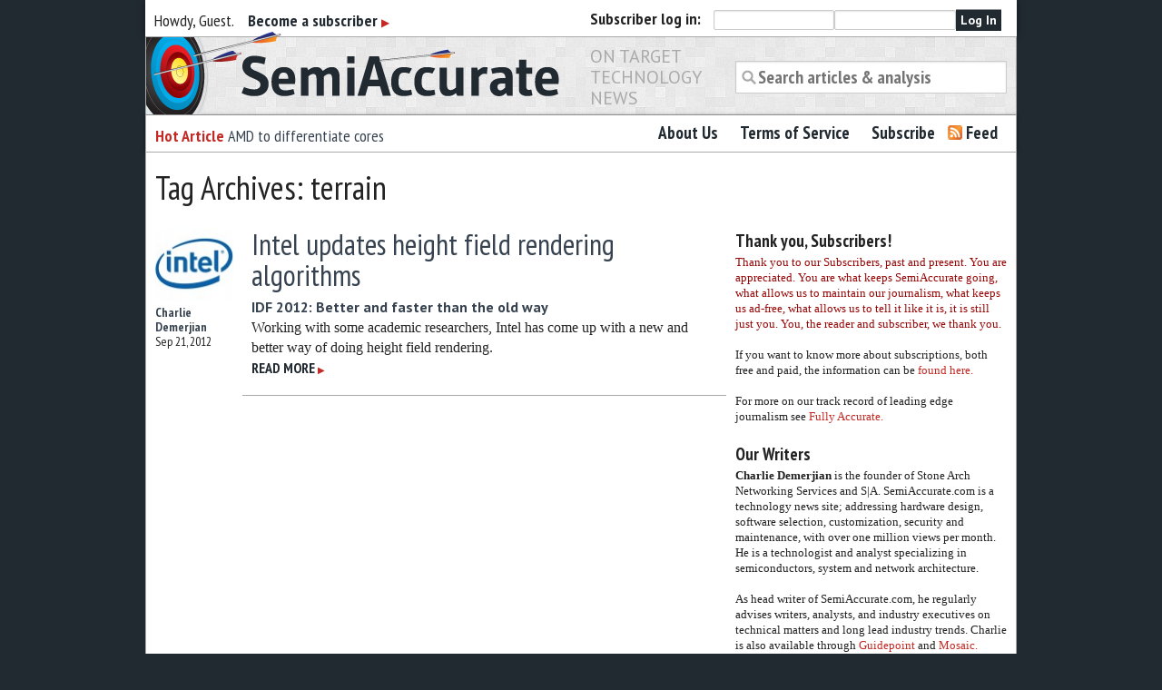

--- FILE ---
content_type: text/html; charset=UTF-8
request_url: https://www.semiaccurate.com/tag/terrain/
body_size: 11694
content:
<!DOCTYPE html>
<!--[if lt IE 7 ]><html lang="en-US" class="no-js ie ie6 lte7 lte8 lte9"><![endif]-->
<!--[if IE 7 ]><html lang="en-US" class="no-js ie ie7 lte7 lte8 lte9"><![endif]-->
<!--[if IE 8 ]><html lang="en-US" class="no-js ie ie8 lte8 lte9"><![endif]-->
<!--[if IE 9 ]><html lang="en-US" class="no-js ie ie9 lte9"><![endif]-->
<!--[if (gt IE 9)|!(IE)]><!--><html lang="en-US" class="no-js"><!--<![endif]-->
	<head>
		<meta charset="UTF-8" />
		
		<meta name="google-site-verification" content="nmZWhQP_3I4t5qioMRXePo3_kZ3oDMXYsBer0B7fGSE" />
		<link rel="profile" href="https://gmpg.org/xfn/11" />
		<link rel="stylesheet" href="https://www.semiaccurate.com/wp-content/themes/semiaccurate/style.css" />
		<link rel="pingback" href="https://www.semiaccurate.com/xmlrpc.php" />
    	<meta name="viewport" content="width=device-width, initial-scale=1, maximum-scale=1" />
        <meta name='robots' content='index, follow, max-image-preview:large, max-snippet:-1, max-video-preview:-1' />
	<style>img:is([sizes="auto" i], [sizes^="auto," i]) { contain-intrinsic-size: 3000px 1500px }</style>
	
	<!-- This site is optimized with the Yoast SEO plugin v26.8 - https://yoast.com/product/yoast-seo-wordpress/ -->
	<title>terrain Archives - Semiaccurate</title>
	<link rel="canonical" href="https://www.semiaccurate.com/tag/terrain/" />
	<meta name="twitter:card" content="summary_large_image" />
	<meta name="twitter:title" content="terrain Archives - Semiaccurate" />
	<meta name="twitter:site" content="@semiaccurate" />
	<script data-jetpack-boost="ignore" type="application/ld+json" class="yoast-schema-graph">{"@context":"https://schema.org","@graph":[{"@type":"CollectionPage","@id":"https://www.semiaccurate.com/tag/terrain/","url":"https://www.semiaccurate.com/tag/terrain/","name":"terrain Archives - Semiaccurate","isPartOf":{"@id":"https://www.semiaccurate.com/#website"},"primaryImageOfPage":{"@id":"https://www.semiaccurate.com/tag/terrain/#primaryimage"},"image":{"@id":"https://www.semiaccurate.com/tag/terrain/#primaryimage"},"thumbnailUrl":"https://www.semiaccurate.com/assets/uploads/2011/07/Intel-logo.jpg","breadcrumb":{"@id":"https://www.semiaccurate.com/tag/terrain/#breadcrumb"},"inLanguage":"en-US"},{"@type":"ImageObject","inLanguage":"en-US","@id":"https://www.semiaccurate.com/tag/terrain/#primaryimage","url":"https://www.semiaccurate.com/assets/uploads/2011/07/Intel-logo.jpg","contentUrl":"https://www.semiaccurate.com/assets/uploads/2011/07/Intel-logo.jpg","width":"323","height":"300","caption":"Intel - logo"},{"@type":"BreadcrumbList","@id":"https://www.semiaccurate.com/tag/terrain/#breadcrumb","itemListElement":[{"@type":"ListItem","position":1,"name":"Home","item":"https://www.semiaccurate.com/"},{"@type":"ListItem","position":2,"name":"terrain"}]},{"@type":"WebSite","@id":"https://www.semiaccurate.com/#website","url":"https://www.semiaccurate.com/","name":"Semiaccurate","description":"On Target Technology News","potentialAction":[{"@type":"SearchAction","target":{"@type":"EntryPoint","urlTemplate":"https://www.semiaccurate.com/?s={search_term_string}"},"query-input":{"@type":"PropertyValueSpecification","valueRequired":true,"valueName":"search_term_string"}}],"inLanguage":"en-US"}]}</script>
	<!-- / Yoast SEO plugin. -->


<link rel='dns-prefetch' href='//ajax.googleapis.com' />
<link rel='dns-prefetch' href='//stats.wp.com' />
<link rel='dns-prefetch' href='//fonts.googleapis.com' />
<link rel='dns-prefetch' href='//v0.wordpress.com' />
<link rel="alternate" type="application/rss+xml" title="Semiaccurate &raquo; Feed" href="https://www.semiaccurate.com/feed/" />
<link rel="alternate" type="application/rss+xml" title="Semiaccurate &raquo; Comments Feed" href="https://www.semiaccurate.com/comments/feed/" />
<link rel="alternate" type="application/rss+xml" title="Semiaccurate &raquo; terrain Tag Feed" href="https://www.semiaccurate.com/tag/terrain/feed/" />

<!--[if lt IE 9]>
	<script data-jetpack-boost="ignore" src="//html5shiv.googlecode.com/svn/trunk/html5.js"></script>
	<script data-jetpack-boost="ignore">!window.html5 && document.write(unescape('%3Cscript src="https://www.semiaccurate.com/wp-content/themes/boilerplate/js/ieshiv.js"%3E%3C/script%3E'))</script>
<![endif]-->
<link rel='stylesheet' id='screen-projection-css-f0c4d205479b48499870cc4f063ad312' href='https://www.semiaccurate.com/_jb_static/??27aaa135f0' type='text/css' media='screen, projection' />
<link rel='stylesheet' id='all-css-96416f34243c10b2b5f5f99542335729' href='https://www.semiaccurate.com/_jb_static/??a3f0da2cfd' type='text/css' media='all' />
<link rel='stylesheet' id='pt_sans_font-css' href='https://fonts.googleapis.com/css?family=PT+Sans%3A400%2C700%7CPT+Sans+Narrow%3A400%2C700&#038;ver=6.8.3' media='screen, projection' />
<style id='wp-emoji-styles-inline-css'>

	img.wp-smiley, img.emoji {
		display: inline !important;
		border: none !important;
		box-shadow: none !important;
		height: 1em !important;
		width: 1em !important;
		margin: 0 0.07em !important;
		vertical-align: -0.1em !important;
		background: none !important;
		padding: 0 !important;
	}
</style>
<style id='classic-theme-styles-inline-css'>
/*! This file is auto-generated */
.wp-block-button__link{color:#fff;background-color:#32373c;border-radius:9999px;box-shadow:none;text-decoration:none;padding:calc(.667em + 2px) calc(1.333em + 2px);font-size:1.125em}.wp-block-file__button{background:#32373c;color:#fff;text-decoration:none}
</style>
<style id='jetpack-sharing-buttons-style-inline-css'>
.jetpack-sharing-buttons__services-list{display:flex;flex-direction:row;flex-wrap:wrap;gap:0;list-style-type:none;margin:5px;padding:0}.jetpack-sharing-buttons__services-list.has-small-icon-size{font-size:12px}.jetpack-sharing-buttons__services-list.has-normal-icon-size{font-size:16px}.jetpack-sharing-buttons__services-list.has-large-icon-size{font-size:24px}.jetpack-sharing-buttons__services-list.has-huge-icon-size{font-size:36px}@media print{.jetpack-sharing-buttons__services-list{display:none!important}}.editor-styles-wrapper .wp-block-jetpack-sharing-buttons{gap:0;padding-inline-start:0}ul.jetpack-sharing-buttons__services-list.has-background{padding:1.25em 2.375em}
</style>
<style id='global-styles-inline-css'>
:root{--wp--preset--aspect-ratio--square: 1;--wp--preset--aspect-ratio--4-3: 4/3;--wp--preset--aspect-ratio--3-4: 3/4;--wp--preset--aspect-ratio--3-2: 3/2;--wp--preset--aspect-ratio--2-3: 2/3;--wp--preset--aspect-ratio--16-9: 16/9;--wp--preset--aspect-ratio--9-16: 9/16;--wp--preset--color--black: #000000;--wp--preset--color--cyan-bluish-gray: #abb8c3;--wp--preset--color--white: #ffffff;--wp--preset--color--pale-pink: #f78da7;--wp--preset--color--vivid-red: #cf2e2e;--wp--preset--color--luminous-vivid-orange: #ff6900;--wp--preset--color--luminous-vivid-amber: #fcb900;--wp--preset--color--light-green-cyan: #7bdcb5;--wp--preset--color--vivid-green-cyan: #00d084;--wp--preset--color--pale-cyan-blue: #8ed1fc;--wp--preset--color--vivid-cyan-blue: #0693e3;--wp--preset--color--vivid-purple: #9b51e0;--wp--preset--gradient--vivid-cyan-blue-to-vivid-purple: linear-gradient(135deg,rgba(6,147,227,1) 0%,rgb(155,81,224) 100%);--wp--preset--gradient--light-green-cyan-to-vivid-green-cyan: linear-gradient(135deg,rgb(122,220,180) 0%,rgb(0,208,130) 100%);--wp--preset--gradient--luminous-vivid-amber-to-luminous-vivid-orange: linear-gradient(135deg,rgba(252,185,0,1) 0%,rgba(255,105,0,1) 100%);--wp--preset--gradient--luminous-vivid-orange-to-vivid-red: linear-gradient(135deg,rgba(255,105,0,1) 0%,rgb(207,46,46) 100%);--wp--preset--gradient--very-light-gray-to-cyan-bluish-gray: linear-gradient(135deg,rgb(238,238,238) 0%,rgb(169,184,195) 100%);--wp--preset--gradient--cool-to-warm-spectrum: linear-gradient(135deg,rgb(74,234,220) 0%,rgb(151,120,209) 20%,rgb(207,42,186) 40%,rgb(238,44,130) 60%,rgb(251,105,98) 80%,rgb(254,248,76) 100%);--wp--preset--gradient--blush-light-purple: linear-gradient(135deg,rgb(255,206,236) 0%,rgb(152,150,240) 100%);--wp--preset--gradient--blush-bordeaux: linear-gradient(135deg,rgb(254,205,165) 0%,rgb(254,45,45) 50%,rgb(107,0,62) 100%);--wp--preset--gradient--luminous-dusk: linear-gradient(135deg,rgb(255,203,112) 0%,rgb(199,81,192) 50%,rgb(65,88,208) 100%);--wp--preset--gradient--pale-ocean: linear-gradient(135deg,rgb(255,245,203) 0%,rgb(182,227,212) 50%,rgb(51,167,181) 100%);--wp--preset--gradient--electric-grass: linear-gradient(135deg,rgb(202,248,128) 0%,rgb(113,206,126) 100%);--wp--preset--gradient--midnight: linear-gradient(135deg,rgb(2,3,129) 0%,rgb(40,116,252) 100%);--wp--preset--font-size--small: 13px;--wp--preset--font-size--medium: 20px;--wp--preset--font-size--large: 36px;--wp--preset--font-size--x-large: 42px;--wp--preset--spacing--20: 0.44rem;--wp--preset--spacing--30: 0.67rem;--wp--preset--spacing--40: 1rem;--wp--preset--spacing--50: 1.5rem;--wp--preset--spacing--60: 2.25rem;--wp--preset--spacing--70: 3.38rem;--wp--preset--spacing--80: 5.06rem;--wp--preset--shadow--natural: 6px 6px 9px rgba(0, 0, 0, 0.2);--wp--preset--shadow--deep: 12px 12px 50px rgba(0, 0, 0, 0.4);--wp--preset--shadow--sharp: 6px 6px 0px rgba(0, 0, 0, 0.2);--wp--preset--shadow--outlined: 6px 6px 0px -3px rgba(255, 255, 255, 1), 6px 6px rgba(0, 0, 0, 1);--wp--preset--shadow--crisp: 6px 6px 0px rgba(0, 0, 0, 1);}:where(.is-layout-flex){gap: 0.5em;}:where(.is-layout-grid){gap: 0.5em;}body .is-layout-flex{display: flex;}.is-layout-flex{flex-wrap: wrap;align-items: center;}.is-layout-flex > :is(*, div){margin: 0;}body .is-layout-grid{display: grid;}.is-layout-grid > :is(*, div){margin: 0;}:where(.wp-block-columns.is-layout-flex){gap: 2em;}:where(.wp-block-columns.is-layout-grid){gap: 2em;}:where(.wp-block-post-template.is-layout-flex){gap: 1.25em;}:where(.wp-block-post-template.is-layout-grid){gap: 1.25em;}.has-black-color{color: var(--wp--preset--color--black) !important;}.has-cyan-bluish-gray-color{color: var(--wp--preset--color--cyan-bluish-gray) !important;}.has-white-color{color: var(--wp--preset--color--white) !important;}.has-pale-pink-color{color: var(--wp--preset--color--pale-pink) !important;}.has-vivid-red-color{color: var(--wp--preset--color--vivid-red) !important;}.has-luminous-vivid-orange-color{color: var(--wp--preset--color--luminous-vivid-orange) !important;}.has-luminous-vivid-amber-color{color: var(--wp--preset--color--luminous-vivid-amber) !important;}.has-light-green-cyan-color{color: var(--wp--preset--color--light-green-cyan) !important;}.has-vivid-green-cyan-color{color: var(--wp--preset--color--vivid-green-cyan) !important;}.has-pale-cyan-blue-color{color: var(--wp--preset--color--pale-cyan-blue) !important;}.has-vivid-cyan-blue-color{color: var(--wp--preset--color--vivid-cyan-blue) !important;}.has-vivid-purple-color{color: var(--wp--preset--color--vivid-purple) !important;}.has-black-background-color{background-color: var(--wp--preset--color--black) !important;}.has-cyan-bluish-gray-background-color{background-color: var(--wp--preset--color--cyan-bluish-gray) !important;}.has-white-background-color{background-color: var(--wp--preset--color--white) !important;}.has-pale-pink-background-color{background-color: var(--wp--preset--color--pale-pink) !important;}.has-vivid-red-background-color{background-color: var(--wp--preset--color--vivid-red) !important;}.has-luminous-vivid-orange-background-color{background-color: var(--wp--preset--color--luminous-vivid-orange) !important;}.has-luminous-vivid-amber-background-color{background-color: var(--wp--preset--color--luminous-vivid-amber) !important;}.has-light-green-cyan-background-color{background-color: var(--wp--preset--color--light-green-cyan) !important;}.has-vivid-green-cyan-background-color{background-color: var(--wp--preset--color--vivid-green-cyan) !important;}.has-pale-cyan-blue-background-color{background-color: var(--wp--preset--color--pale-cyan-blue) !important;}.has-vivid-cyan-blue-background-color{background-color: var(--wp--preset--color--vivid-cyan-blue) !important;}.has-vivid-purple-background-color{background-color: var(--wp--preset--color--vivid-purple) !important;}.has-black-border-color{border-color: var(--wp--preset--color--black) !important;}.has-cyan-bluish-gray-border-color{border-color: var(--wp--preset--color--cyan-bluish-gray) !important;}.has-white-border-color{border-color: var(--wp--preset--color--white) !important;}.has-pale-pink-border-color{border-color: var(--wp--preset--color--pale-pink) !important;}.has-vivid-red-border-color{border-color: var(--wp--preset--color--vivid-red) !important;}.has-luminous-vivid-orange-border-color{border-color: var(--wp--preset--color--luminous-vivid-orange) !important;}.has-luminous-vivid-amber-border-color{border-color: var(--wp--preset--color--luminous-vivid-amber) !important;}.has-light-green-cyan-border-color{border-color: var(--wp--preset--color--light-green-cyan) !important;}.has-vivid-green-cyan-border-color{border-color: var(--wp--preset--color--vivid-green-cyan) !important;}.has-pale-cyan-blue-border-color{border-color: var(--wp--preset--color--pale-cyan-blue) !important;}.has-vivid-cyan-blue-border-color{border-color: var(--wp--preset--color--vivid-cyan-blue) !important;}.has-vivid-purple-border-color{border-color: var(--wp--preset--color--vivid-purple) !important;}.has-vivid-cyan-blue-to-vivid-purple-gradient-background{background: var(--wp--preset--gradient--vivid-cyan-blue-to-vivid-purple) !important;}.has-light-green-cyan-to-vivid-green-cyan-gradient-background{background: var(--wp--preset--gradient--light-green-cyan-to-vivid-green-cyan) !important;}.has-luminous-vivid-amber-to-luminous-vivid-orange-gradient-background{background: var(--wp--preset--gradient--luminous-vivid-amber-to-luminous-vivid-orange) !important;}.has-luminous-vivid-orange-to-vivid-red-gradient-background{background: var(--wp--preset--gradient--luminous-vivid-orange-to-vivid-red) !important;}.has-very-light-gray-to-cyan-bluish-gray-gradient-background{background: var(--wp--preset--gradient--very-light-gray-to-cyan-bluish-gray) !important;}.has-cool-to-warm-spectrum-gradient-background{background: var(--wp--preset--gradient--cool-to-warm-spectrum) !important;}.has-blush-light-purple-gradient-background{background: var(--wp--preset--gradient--blush-light-purple) !important;}.has-blush-bordeaux-gradient-background{background: var(--wp--preset--gradient--blush-bordeaux) !important;}.has-luminous-dusk-gradient-background{background: var(--wp--preset--gradient--luminous-dusk) !important;}.has-pale-ocean-gradient-background{background: var(--wp--preset--gradient--pale-ocean) !important;}.has-electric-grass-gradient-background{background: var(--wp--preset--gradient--electric-grass) !important;}.has-midnight-gradient-background{background: var(--wp--preset--gradient--midnight) !important;}.has-small-font-size{font-size: var(--wp--preset--font-size--small) !important;}.has-medium-font-size{font-size: var(--wp--preset--font-size--medium) !important;}.has-large-font-size{font-size: var(--wp--preset--font-size--large) !important;}.has-x-large-font-size{font-size: var(--wp--preset--font-size--x-large) !important;}
:where(.wp-block-post-template.is-layout-flex){gap: 1.25em;}:where(.wp-block-post-template.is-layout-grid){gap: 1.25em;}
:where(.wp-block-columns.is-layout-flex){gap: 2em;}:where(.wp-block-columns.is-layout-grid){gap: 2em;}
:root :where(.wp-block-pullquote){font-size: 1.5em;line-height: 1.6;}
</style>




<link rel="https://api.w.org/" href="https://www.semiaccurate.com/wp-json/" /><link rel="alternate" title="JSON" type="application/json" href="https://www.semiaccurate.com/wp-json/wp/v2/tags/2720" /><link rel="EditURI" type="application/rsd+xml" title="RSD" href="https://www.semiaccurate.com/xmlrpc.php?rsd" />
        
	<style>img#wpstats{display:none}</style>
		
<!-- Jetpack Open Graph Tags -->
<meta property="og:type" content="website" />
<meta property="og:title" content="terrain Archives - Semiaccurate" />
<meta property="og:url" content="https://www.semiaccurate.com/tag/terrain/" />
<meta property="og:site_name" content="Semiaccurate" />
<meta property="og:image" content="https://www.semiaccurate.com/assets/uploads/2012/12/sa_square_trans.png" />
<meta property="og:image:width" content="500" />
<meta property="og:image:height" content="500" />
<meta property="og:image:alt" content="" />
<meta property="og:locale" content="en_US" />
<meta name="twitter:site" content="@semiaccurate" />

<!-- End Jetpack Open Graph Tags -->
<link rel="icon" href="https://www.semiaccurate.com/assets/uploads/2012/12/sa_square_trans-87x87.png" sizes="32x32" />
<link rel="icon" href="https://www.semiaccurate.com/assets/uploads/2012/12/sa_square_trans-300x300.png" sizes="192x192" />
<link rel="apple-touch-icon" href="https://www.semiaccurate.com/assets/uploads/2012/12/sa_square_trans-300x300.png" />
<meta name="msapplication-TileImage" content="https://www.semiaccurate.com/assets/uploads/2012/12/sa_square_trans-300x300.png" />
	</head>
	<body data-rsssl=1 class="archive tag tag-terrain tag-2720 wp-theme-boilerplate wp-child-theme-semiaccurate">
		
		
		<section id="loginBar" class="row"> 
			<div class="six columns hide-for-small" id="welcomeMessage"> 
				
				Howdy, Guest. 
				&nbsp;&nbsp;
								<a href="/subscribe/">Become a subscriber <span class="morearrow">&#9654;</span></a>
								
			</div>
			
									<div class="six columns" id="loginFormWrapper">
					<b><span>Subscriber </span>log in:</b>
					<form name="loginform" id="loginform" action="https://www.semiaccurate.com/wp-login.php" method="post"><p class="login-username">
				<label for="user_login">Username or Email Address</label>
				<input type="text" name="log" id="user_login" autocomplete="username" class="input" value="" size="20" />
			</p><p class="login-password">
				<label for="user_pass">Password</label>
				<input type="password" name="pwd" id="user_pass" autocomplete="current-password" spellcheck="false" class="input" value="" size="20" />
			</p><p class="login-submit">
				<input type="submit" name="wp-submit" id="wp-submit" class="button button-primary" value="Log In" />
				<input type="hidden" name="redirect_to" value="https://www.semiaccurate.com/tag/terrain/" />
			</p></form>					
					</div>
				
		</section>
		
				
		<header role="banner" class="row">
			<h1 class="six columns"><a href="https://www.semiaccurate.com/" title="Semiaccurate" rel="home"><span class="visuallyhidden">Semiaccurate</span></a></h1>
			<h3 class="two columns">On Target Technology News</h3>
			<div class="four columns">
				<form role="search" method="get" id="searchform" action="https://www.semiaccurate.com/">
    <div>
		<label class="screen-reader-text" for="s">Search for:</label>
        <input type="search" value="" name="s" id="s" placeholder="Search articles &amp; analysis"/>
        
    </div>
</form>			</div>
			
			
						<a id="skip" href="#content" title="Skip to content" class="screen-reader-text"></a>
		</header>
		
		<section class="row" id="primaryNavGroup">
		<div class="five columns">
			
			
			<!--
						<h3><b>Hottest Analysis:</b> <a href="#">Placeholder story that is really awesome here.</a></h3>  -->
			<ul id="hottest" class="hide-for-small">
	<li><h3> <b>Hot Article</b> <a href="https://www.semiaccurate.com/2019/04/15/amd-to-differentiate-cores/" title="Permalink to AMD to differentiate cores">AMD to differentiate cores</a></h3></li>
	<li><h3> <b>Hot Article</b> <a href="https://www.semiaccurate.com/2017/09/06/intel-foundry-customer-bails/" title="Permalink to Intel foundry customer bails out">Intel foundry customer bails out</a></h3></li>
	<li><h3> <b>Hot Article</b> <a href="https://www.semiaccurate.com/2017/08/10/cannon-lake-going-impact-intels-margins/" title="Permalink to Coffee Lake is going to impact Intel&#8217;s margins">Coffee Lake is going to impact Intel&#8217;s margins</a></h3></li>
	<li><h3> <b>Hot Article</b> <a href="https://www.semiaccurate.com/2017/08/09/semiaccurate-digs-intel-coffee-lake-specs/" title="Permalink to SemiAccurate digs up Intel Coffee Lake specs">SemiAccurate digs up Intel Coffee Lake specs</a></h3></li>
</ul>

		
		</div>
		<nav id="access" role="navigation" class="seven columns">
		
						<div class="menu-header"><ul id="menu-main-navigation" class="nav-bar"><li id="menu-item-1131" class="menu-item menu-item-type-post_type menu-item-object-page menu-item-1131"><a href="https://www.semiaccurate.com/about-us/">About Us</a></li>
<li id="menu-item-24319" class="menu-item menu-item-type-post_type menu-item-object-page menu-item-24319"><a href="https://www.semiaccurate.com/terms-of-service/">Terms of Service</a></li>
<li id="menu-item-24320" class="menu-item menu-item-type-post_type menu-item-object-page menu-item-24320"><a href="https://www.semiaccurate.com/subscribe/">Subscribe</a></li>
<li id="menu-item-24318" class="menu-item menu-item-type-custom menu-item-object-custom menu-item-24318"><a href="/feed/">Feed</a></li>
</ul></div>		</nav><!-- #access -->
		</section>
		<section id='contentWrapper' class="row">

				<h1>Tag Archives: terrain</h1>


<section id="content" role="main" class="eight columns">



		<article id="post-22019" class="row post-22019 post type-post status-publish format-standard has-post-thumbnail hentry category-analysis category-graphics category-software tag-height-field tag-intel-2 tag-rendering tag-semiaccurate tag-terrain">
			
			
			<div class='post-thumb two columns mobile-one'>
				
								
							    <a href="https://www.semiaccurate.com/2012/09/21/intel-updates-height-field-rendering-algorithms/">
				    <img width="87" height="80" src="https://www.semiaccurate.com/assets/uploads/2011/07/Intel-logo-87x80.jpg" class="attachment-thumbnail size-thumbnail wp-post-image" alt="Intel - logo" decoding="async" srcset="https://www.semiaccurate.com/assets/uploads/2011/07/Intel-logo-87x80.jpg 87w, https://www.semiaccurate.com/assets/uploads/2011/07/Intel-logo-300x278.jpg 300w, https://www.semiaccurate.com/assets/uploads/2011/07/Intel-logo.jpg 323w" sizes="(max-width: 87px) 100vw, 87px" />				    </a>
							
				<div class="entry-meta">
					<span class="post-author"><a href="https://www.semiaccurate.com/author/charlie/" title="Posts by Charlie Demerjian" rel="author">Charlie Demerjian</a></span><br/>
					<span class="date">Sep 21, 2012</span>
				</div>
				
			    
				
				
				
			</div>
	
			
			<div class="ten columns maintext phone-three">
			
				<h2 class="entry-title"><a href="https://www.semiaccurate.com/2012/09/21/intel-updates-height-field-rendering-algorithms/" title="Permalink to Intel updates height field rendering algorithms" rel="bookmark">Intel updates height field rendering algorithms</a></h2>
				<h3 class="entry-subtitle"><a href="https://www.semiaccurate.com/2012/09/21/intel-updates-height-field-rendering-algorithms/">IDF 2012: Better and faster than the old way</a> </h3>
				<div class="entry-summary">
					<p>Working with some academic researchers, Intel has come up with a new and better way of doing height field rendering.<br /><a href="https://www.semiaccurate.com/2012/09/21/intel-updates-height-field-rendering-algorithms/" class="more"><span>Read more</span> <span class="morearrow">&#9654;</span></a></p>
					
				
					
				</div>
			
	
			</div>
			

	
		</article><!-- #post-## -->

		


</section><!-- #main -->



<aside class="four columns" id="sidebar">
	<ul class="xoxo row">
			<li id="text-15" class="block widget widget_text"><h3>Thank you, Subscribers!</h3>			<div class="textwidget"><p><span style="color: #980707;">Thank you to our Subscribers, past and present. You are appreciated. You are what keeps SemiAccurate going, what allows us to maintain our journalism, what keeps us ad-free, what allows us to tell it like it is, it is still just you. You, the reader and subscriber, we thank you. </span></p>
<p>If you want to know more about subscriptions, both free and paid, the information can be <a href="https://www.semiaccurate.com/subscribe/" target="_blank" rel="noopener"> found here.</a></p>
<p>For more on our track record of leading edge journalism see <a href="https://www.semiaccurate.com/fullyaccurate/">Fully Accurate.</a></p>
</div>
		</li><li id="text-18" class="block widget widget_text"><h3>Our Writers</h3>			<div class="textwidget"><p><strong>Charlie Demerjian</strong> is the founder of Stone Arch Networking Services and S|A. SemiAccurate.com is a technology news site; addressing hardware design, software selection, customization, security and maintenance, with over one million views per month. He is a technologist and analyst specializing in semiconductors, system and network architecture.</p>
<p>As head writer of SemiAccurate.com, he regularly advises writers, analysts, and industry executives on technical matters and long lead industry trends. Charlie is also available through <a href="https://www.guidepoint.com/"> Guidepoint</a> and <a href="http://www.mosaicrm.com/"> Mosaic.</a></p>
<p><b>Thomas Ryan</b> is a GIS Programmer and freelance technology writer from Seattle, WA. You can find his work on SemiAccurate and PCWorld.</p>
</div>
		</li><li id="archives-5" class="block widget widget_archive"><h3>Archives</h3>
			<ul>
					<li><a href='https://www.semiaccurate.com/2026/01/'>January 2026</a></li>
	<li><a href='https://www.semiaccurate.com/2025/12/'>December 2025</a></li>
	<li><a href='https://www.semiaccurate.com/2025/11/'>November 2025</a></li>
	<li><a href='https://www.semiaccurate.com/2025/10/'>October 2025</a></li>
	<li><a href='https://www.semiaccurate.com/2025/09/'>September 2025</a></li>
	<li><a href='https://www.semiaccurate.com/2025/08/'>August 2025</a></li>
	<li><a href='https://www.semiaccurate.com/2025/07/'>July 2025</a></li>
	<li><a href='https://www.semiaccurate.com/2025/06/'>June 2025</a></li>
	<li><a href='https://www.semiaccurate.com/2025/05/'>May 2025</a></li>
	<li><a href='https://www.semiaccurate.com/2025/04/'>April 2025</a></li>
	<li><a href='https://www.semiaccurate.com/2025/03/'>March 2025</a></li>
	<li><a href='https://www.semiaccurate.com/2025/02/'>February 2025</a></li>
	<li><a href='https://www.semiaccurate.com/2025/01/'>January 2025</a></li>
	<li><a href='https://www.semiaccurate.com/2024/12/'>December 2024</a></li>
	<li><a href='https://www.semiaccurate.com/2024/11/'>November 2024</a></li>
	<li><a href='https://www.semiaccurate.com/2024/10/'>October 2024</a></li>
	<li><a href='https://www.semiaccurate.com/2024/09/'>September 2024</a></li>
	<li><a href='https://www.semiaccurate.com/2024/08/'>August 2024</a></li>
	<li><a href='https://www.semiaccurate.com/2024/07/'>July 2024</a></li>
	<li><a href='https://www.semiaccurate.com/2024/06/'>June 2024</a></li>
	<li><a href='https://www.semiaccurate.com/2024/05/'>May 2024</a></li>
	<li><a href='https://www.semiaccurate.com/2024/04/'>April 2024</a></li>
	<li><a href='https://www.semiaccurate.com/2024/03/'>March 2024</a></li>
	<li><a href='https://www.semiaccurate.com/2024/02/'>February 2024</a></li>
	<li><a href='https://www.semiaccurate.com/2024/01/'>January 2024</a></li>
	<li><a href='https://www.semiaccurate.com/2023/12/'>December 2023</a></li>
	<li><a href='https://www.semiaccurate.com/2023/11/'>November 2023</a></li>
	<li><a href='https://www.semiaccurate.com/2023/10/'>October 2023</a></li>
	<li><a href='https://www.semiaccurate.com/2023/09/'>September 2023</a></li>
	<li><a href='https://www.semiaccurate.com/2023/08/'>August 2023</a></li>
	<li><a href='https://www.semiaccurate.com/2023/07/'>July 2023</a></li>
	<li><a href='https://www.semiaccurate.com/2023/06/'>June 2023</a></li>
	<li><a href='https://www.semiaccurate.com/2023/05/'>May 2023</a></li>
	<li><a href='https://www.semiaccurate.com/2023/04/'>April 2023</a></li>
	<li><a href='https://www.semiaccurate.com/2023/03/'>March 2023</a></li>
	<li><a href='https://www.semiaccurate.com/2023/02/'>February 2023</a></li>
	<li><a href='https://www.semiaccurate.com/2023/01/'>January 2023</a></li>
	<li><a href='https://www.semiaccurate.com/2022/12/'>December 2022</a></li>
	<li><a href='https://www.semiaccurate.com/2022/11/'>November 2022</a></li>
	<li><a href='https://www.semiaccurate.com/2022/10/'>October 2022</a></li>
	<li><a href='https://www.semiaccurate.com/2022/09/'>September 2022</a></li>
	<li><a href='https://www.semiaccurate.com/2022/08/'>August 2022</a></li>
	<li><a href='https://www.semiaccurate.com/2022/07/'>July 2022</a></li>
	<li><a href='https://www.semiaccurate.com/2022/06/'>June 2022</a></li>
	<li><a href='https://www.semiaccurate.com/2022/05/'>May 2022</a></li>
	<li><a href='https://www.semiaccurate.com/2022/04/'>April 2022</a></li>
	<li><a href='https://www.semiaccurate.com/2022/03/'>March 2022</a></li>
	<li><a href='https://www.semiaccurate.com/2022/02/'>February 2022</a></li>
	<li><a href='https://www.semiaccurate.com/2022/01/'>January 2022</a></li>
	<li><a href='https://www.semiaccurate.com/2021/12/'>December 2021</a></li>
	<li><a href='https://www.semiaccurate.com/2021/11/'>November 2021</a></li>
	<li><a href='https://www.semiaccurate.com/2021/10/'>October 2021</a></li>
	<li><a href='https://www.semiaccurate.com/2021/09/'>September 2021</a></li>
	<li><a href='https://www.semiaccurate.com/2021/08/'>August 2021</a></li>
	<li><a href='https://www.semiaccurate.com/2021/07/'>July 2021</a></li>
	<li><a href='https://www.semiaccurate.com/2021/06/'>June 2021</a></li>
	<li><a href='https://www.semiaccurate.com/2021/05/'>May 2021</a></li>
	<li><a href='https://www.semiaccurate.com/2021/04/'>April 2021</a></li>
	<li><a href='https://www.semiaccurate.com/2021/03/'>March 2021</a></li>
	<li><a href='https://www.semiaccurate.com/2021/02/'>February 2021</a></li>
	<li><a href='https://www.semiaccurate.com/2021/01/'>January 2021</a></li>
	<li><a href='https://www.semiaccurate.com/2020/12/'>December 2020</a></li>
	<li><a href='https://www.semiaccurate.com/2020/11/'>November 2020</a></li>
	<li><a href='https://www.semiaccurate.com/2020/10/'>October 2020</a></li>
	<li><a href='https://www.semiaccurate.com/2020/09/'>September 2020</a></li>
	<li><a href='https://www.semiaccurate.com/2020/08/'>August 2020</a></li>
	<li><a href='https://www.semiaccurate.com/2020/07/'>July 2020</a></li>
	<li><a href='https://www.semiaccurate.com/2020/06/'>June 2020</a></li>
	<li><a href='https://www.semiaccurate.com/2020/05/'>May 2020</a></li>
	<li><a href='https://www.semiaccurate.com/2020/04/'>April 2020</a></li>
	<li><a href='https://www.semiaccurate.com/2020/03/'>March 2020</a></li>
	<li><a href='https://www.semiaccurate.com/2020/02/'>February 2020</a></li>
	<li><a href='https://www.semiaccurate.com/2020/01/'>January 2020</a></li>
	<li><a href='https://www.semiaccurate.com/2019/12/'>December 2019</a></li>
	<li><a href='https://www.semiaccurate.com/2019/11/'>November 2019</a></li>
	<li><a href='https://www.semiaccurate.com/2019/10/'>October 2019</a></li>
	<li><a href='https://www.semiaccurate.com/2019/09/'>September 2019</a></li>
	<li><a href='https://www.semiaccurate.com/2019/08/'>August 2019</a></li>
	<li><a href='https://www.semiaccurate.com/2019/07/'>July 2019</a></li>
	<li><a href='https://www.semiaccurate.com/2019/06/'>June 2019</a></li>
	<li><a href='https://www.semiaccurate.com/2019/04/'>April 2019</a></li>
	<li><a href='https://www.semiaccurate.com/2019/03/'>March 2019</a></li>
	<li><a href='https://www.semiaccurate.com/2019/02/'>February 2019</a></li>
	<li><a href='https://www.semiaccurate.com/2019/01/'>January 2019</a></li>
	<li><a href='https://www.semiaccurate.com/2018/12/'>December 2018</a></li>
	<li><a href='https://www.semiaccurate.com/2018/11/'>November 2018</a></li>
	<li><a href='https://www.semiaccurate.com/2018/10/'>October 2018</a></li>
	<li><a href='https://www.semiaccurate.com/2018/09/'>September 2018</a></li>
	<li><a href='https://www.semiaccurate.com/2018/08/'>August 2018</a></li>
	<li><a href='https://www.semiaccurate.com/2018/07/'>July 2018</a></li>
	<li><a href='https://www.semiaccurate.com/2018/06/'>June 2018</a></li>
	<li><a href='https://www.semiaccurate.com/2018/05/'>May 2018</a></li>
	<li><a href='https://www.semiaccurate.com/2018/04/'>April 2018</a></li>
	<li><a href='https://www.semiaccurate.com/2018/02/'>February 2018</a></li>
	<li><a href='https://www.semiaccurate.com/2018/01/'>January 2018</a></li>
	<li><a href='https://www.semiaccurate.com/2017/12/'>December 2017</a></li>
	<li><a href='https://www.semiaccurate.com/2017/11/'>November 2017</a></li>
	<li><a href='https://www.semiaccurate.com/2017/10/'>October 2017</a></li>
	<li><a href='https://www.semiaccurate.com/2017/09/'>September 2017</a></li>
	<li><a href='https://www.semiaccurate.com/2017/08/'>August 2017</a></li>
	<li><a href='https://www.semiaccurate.com/2017/07/'>July 2017</a></li>
	<li><a href='https://www.semiaccurate.com/2017/06/'>June 2017</a></li>
	<li><a href='https://www.semiaccurate.com/2017/05/'>May 2017</a></li>
	<li><a href='https://www.semiaccurate.com/2017/04/'>April 2017</a></li>
	<li><a href='https://www.semiaccurate.com/2017/03/'>March 2017</a></li>
	<li><a href='https://www.semiaccurate.com/2017/02/'>February 2017</a></li>
	<li><a href='https://www.semiaccurate.com/2017/01/'>January 2017</a></li>
	<li><a href='https://www.semiaccurate.com/2016/12/'>December 2016</a></li>
	<li><a href='https://www.semiaccurate.com/2016/11/'>November 2016</a></li>
	<li><a href='https://www.semiaccurate.com/2016/10/'>October 2016</a></li>
	<li><a href='https://www.semiaccurate.com/2016/09/'>September 2016</a></li>
	<li><a href='https://www.semiaccurate.com/2016/08/'>August 2016</a></li>
	<li><a href='https://www.semiaccurate.com/2016/07/'>July 2016</a></li>
	<li><a href='https://www.semiaccurate.com/2016/06/'>June 2016</a></li>
	<li><a href='https://www.semiaccurate.com/2016/05/'>May 2016</a></li>
	<li><a href='https://www.semiaccurate.com/2016/04/'>April 2016</a></li>
	<li><a href='https://www.semiaccurate.com/2016/03/'>March 2016</a></li>
	<li><a href='https://www.semiaccurate.com/2016/02/'>February 2016</a></li>
	<li><a href='https://www.semiaccurate.com/2016/01/'>January 2016</a></li>
	<li><a href='https://www.semiaccurate.com/2015/12/'>December 2015</a></li>
	<li><a href='https://www.semiaccurate.com/2015/11/'>November 2015</a></li>
	<li><a href='https://www.semiaccurate.com/2015/10/'>October 2015</a></li>
	<li><a href='https://www.semiaccurate.com/2015/09/'>September 2015</a></li>
	<li><a href='https://www.semiaccurate.com/2015/08/'>August 2015</a></li>
	<li><a href='https://www.semiaccurate.com/2015/07/'>July 2015</a></li>
	<li><a href='https://www.semiaccurate.com/2015/06/'>June 2015</a></li>
	<li><a href='https://www.semiaccurate.com/2015/05/'>May 2015</a></li>
	<li><a href='https://www.semiaccurate.com/2015/04/'>April 2015</a></li>
	<li><a href='https://www.semiaccurate.com/2015/03/'>March 2015</a></li>
	<li><a href='https://www.semiaccurate.com/2015/02/'>February 2015</a></li>
	<li><a href='https://www.semiaccurate.com/2015/01/'>January 2015</a></li>
	<li><a href='https://www.semiaccurate.com/2014/12/'>December 2014</a></li>
	<li><a href='https://www.semiaccurate.com/2014/11/'>November 2014</a></li>
	<li><a href='https://www.semiaccurate.com/2014/10/'>October 2014</a></li>
	<li><a href='https://www.semiaccurate.com/2014/09/'>September 2014</a></li>
	<li><a href='https://www.semiaccurate.com/2014/08/'>August 2014</a></li>
	<li><a href='https://www.semiaccurate.com/2014/07/'>July 2014</a></li>
	<li><a href='https://www.semiaccurate.com/2014/06/'>June 2014</a></li>
	<li><a href='https://www.semiaccurate.com/2014/05/'>May 2014</a></li>
	<li><a href='https://www.semiaccurate.com/2014/04/'>April 2014</a></li>
	<li><a href='https://www.semiaccurate.com/2014/03/'>March 2014</a></li>
	<li><a href='https://www.semiaccurate.com/2014/02/'>February 2014</a></li>
	<li><a href='https://www.semiaccurate.com/2014/01/'>January 2014</a></li>
	<li><a href='https://www.semiaccurate.com/2013/12/'>December 2013</a></li>
	<li><a href='https://www.semiaccurate.com/2013/11/'>November 2013</a></li>
	<li><a href='https://www.semiaccurate.com/2013/10/'>October 2013</a></li>
	<li><a href='https://www.semiaccurate.com/2013/09/'>September 2013</a></li>
	<li><a href='https://www.semiaccurate.com/2013/08/'>August 2013</a></li>
	<li><a href='https://www.semiaccurate.com/2013/07/'>July 2013</a></li>
	<li><a href='https://www.semiaccurate.com/2013/06/'>June 2013</a></li>
	<li><a href='https://www.semiaccurate.com/2013/05/'>May 2013</a></li>
	<li><a href='https://www.semiaccurate.com/2013/04/'>April 2013</a></li>
	<li><a href='https://www.semiaccurate.com/2013/03/'>March 2013</a></li>
	<li><a href='https://www.semiaccurate.com/2013/02/'>February 2013</a></li>
	<li><a href='https://www.semiaccurate.com/2013/01/'>January 2013</a></li>
	<li><a href='https://www.semiaccurate.com/2012/12/'>December 2012</a></li>
	<li><a href='https://www.semiaccurate.com/2012/11/'>November 2012</a></li>
	<li><a href='https://www.semiaccurate.com/2012/10/'>October 2012</a></li>
	<li><a href='https://www.semiaccurate.com/2012/09/'>September 2012</a></li>
	<li><a href='https://www.semiaccurate.com/2012/08/'>August 2012</a></li>
	<li><a href='https://www.semiaccurate.com/2012/07/'>July 2012</a></li>
	<li><a href='https://www.semiaccurate.com/2012/06/'>June 2012</a></li>
	<li><a href='https://www.semiaccurate.com/2012/05/'>May 2012</a></li>
	<li><a href='https://www.semiaccurate.com/2012/04/'>April 2012</a></li>
	<li><a href='https://www.semiaccurate.com/2012/03/'>March 2012</a></li>
	<li><a href='https://www.semiaccurate.com/2012/02/'>February 2012</a></li>
	<li><a href='https://www.semiaccurate.com/2012/01/'>January 2012</a></li>
	<li><a href='https://www.semiaccurate.com/2011/12/'>December 2011</a></li>
	<li><a href='https://www.semiaccurate.com/2011/11/'>November 2011</a></li>
	<li><a href='https://www.semiaccurate.com/2011/10/'>October 2011</a></li>
	<li><a href='https://www.semiaccurate.com/2011/09/'>September 2011</a></li>
	<li><a href='https://www.semiaccurate.com/2011/08/'>August 2011</a></li>
	<li><a href='https://www.semiaccurate.com/2011/07/'>July 2011</a></li>
	<li><a href='https://www.semiaccurate.com/2011/06/'>June 2011</a></li>
	<li><a href='https://www.semiaccurate.com/2011/05/'>May 2011</a></li>
	<li><a href='https://www.semiaccurate.com/2011/04/'>April 2011</a></li>
	<li><a href='https://www.semiaccurate.com/2011/03/'>March 2011</a></li>
	<li><a href='https://www.semiaccurate.com/2011/02/'>February 2011</a></li>
	<li><a href='https://www.semiaccurate.com/2011/01/'>January 2011</a></li>
	<li><a href='https://www.semiaccurate.com/2010/12/'>December 2010</a></li>
	<li><a href='https://www.semiaccurate.com/2010/11/'>November 2010</a></li>
	<li><a href='https://www.semiaccurate.com/2010/10/'>October 2010</a></li>
	<li><a href='https://www.semiaccurate.com/2010/09/'>September 2010</a></li>
	<li><a href='https://www.semiaccurate.com/2010/08/'>August 2010</a></li>
	<li><a href='https://www.semiaccurate.com/2010/07/'>July 2010</a></li>
	<li><a href='https://www.semiaccurate.com/2010/06/'>June 2010</a></li>
	<li><a href='https://www.semiaccurate.com/2010/05/'>May 2010</a></li>
	<li><a href='https://www.semiaccurate.com/2010/04/'>April 2010</a></li>
	<li><a href='https://www.semiaccurate.com/2010/03/'>March 2010</a></li>
	<li><a href='https://www.semiaccurate.com/2010/02/'>February 2010</a></li>
	<li><a href='https://www.semiaccurate.com/2010/01/'>January 2010</a></li>
	<li><a href='https://www.semiaccurate.com/2009/12/'>December 2009</a></li>
	<li><a href='https://www.semiaccurate.com/2009/11/'>November 2009</a></li>
	<li><a href='https://www.semiaccurate.com/2009/10/'>October 2009</a></li>
	<li><a href='https://www.semiaccurate.com/2009/09/'>September 2009</a></li>
	<li><a href='https://www.semiaccurate.com/2009/08/'>August 2009</a></li>
	<li><a href='https://www.semiaccurate.com/2009/07/'>July 2009</a></li>
	<li><a href='https://www.semiaccurate.com/2009/06/'>June 2009</a></li>
	<li><a href='https://www.semiaccurate.com/2009/05/'>May 2009</a></li>
			</ul>

			</li>
	</ul>

</aside>		</section><!-- #contentWrapper -->
				
		<footer role="contentinfo" class="row" id='endFooter'>
			<nav id="secondaryNav" role="navigation" class="twelve columns">
				<div class="menu-footer"><ul id="menu-main-navigation-1" class="nav-bar"><li class="menu-item menu-item-type-post_type menu-item-object-page menu-item-1131"><a href="https://www.semiaccurate.com/about-us/">About Us</a></li>
<li class="menu-item menu-item-type-post_type menu-item-object-page menu-item-24319"><a href="https://www.semiaccurate.com/terms-of-service/">Terms of Service</a></li>
<li class="menu-item menu-item-type-post_type menu-item-object-page menu-item-24320"><a href="https://www.semiaccurate.com/subscribe/">Subscribe</a></li>
<li class="menu-item menu-item-type-custom menu-item-object-custom menu-item-24318"><a href="/feed/">Feed</a></li>
</ul></div>			</nav>
			
			

			<div class="clearfix"></div>
			<p>SemiAccurate is a division of Stone Arch Networking Services, Inc. Copyright &copy; 2026 Stone Arch Networking Services, Inc, all rights reserved.</p>
			
		</footer><!-- footer -->
		<!-- Start Quantcast tag -->
    	
    	
    	<noscript>
    	<img src="https://pixel.quantserve.com/pixel/p-01IQM0jzNbDVQ.gif" style="display: none;" border="0" height="1" width="1" alt="Quantcast"/>
    	</noscript>
    	<!-- End Quantcast tag -->
		
		



	<script type="text/javascript">
/* <![CDATA[ */
window._wpemojiSettings = {"baseUrl":"https:\/\/s.w.org\/images\/core\/emoji\/16.0.1\/72x72\/","ext":".png","svgUrl":"https:\/\/s.w.org\/images\/core\/emoji\/16.0.1\/svg\/","svgExt":".svg","source":{"concatemoji":"https:\/\/www.semiaccurate.com\/wp-includes\/js\/wp-emoji-release.min.js?ver=2e71ae592e80255974ac254f1e9dd527"}};
/*! This file is auto-generated */
!function(s,n){var o,i,e;function c(e){try{var t={supportTests:e,timestamp:(new Date).valueOf()};sessionStorage.setItem(o,JSON.stringify(t))}catch(e){}}function p(e,t,n){e.clearRect(0,0,e.canvas.width,e.canvas.height),e.fillText(t,0,0);var t=new Uint32Array(e.getImageData(0,0,e.canvas.width,e.canvas.height).data),a=(e.clearRect(0,0,e.canvas.width,e.canvas.height),e.fillText(n,0,0),new Uint32Array(e.getImageData(0,0,e.canvas.width,e.canvas.height).data));return t.every(function(e,t){return e===a[t]})}function u(e,t){e.clearRect(0,0,e.canvas.width,e.canvas.height),e.fillText(t,0,0);for(var n=e.getImageData(16,16,1,1),a=0;a<n.data.length;a++)if(0!==n.data[a])return!1;return!0}function f(e,t,n,a){switch(t){case"flag":return n(e,"\ud83c\udff3\ufe0f\u200d\u26a7\ufe0f","\ud83c\udff3\ufe0f\u200b\u26a7\ufe0f")?!1:!n(e,"\ud83c\udde8\ud83c\uddf6","\ud83c\udde8\u200b\ud83c\uddf6")&&!n(e,"\ud83c\udff4\udb40\udc67\udb40\udc62\udb40\udc65\udb40\udc6e\udb40\udc67\udb40\udc7f","\ud83c\udff4\u200b\udb40\udc67\u200b\udb40\udc62\u200b\udb40\udc65\u200b\udb40\udc6e\u200b\udb40\udc67\u200b\udb40\udc7f");case"emoji":return!a(e,"\ud83e\udedf")}return!1}function g(e,t,n,a){var r="undefined"!=typeof WorkerGlobalScope&&self instanceof WorkerGlobalScope?new OffscreenCanvas(300,150):s.createElement("canvas"),o=r.getContext("2d",{willReadFrequently:!0}),i=(o.textBaseline="top",o.font="600 32px Arial",{});return e.forEach(function(e){i[e]=t(o,e,n,a)}),i}function t(e){var t=s.createElement("script");t.src=e,t.defer=!0,s.head.appendChild(t)}"undefined"!=typeof Promise&&(o="wpEmojiSettingsSupports",i=["flag","emoji"],n.supports={everything:!0,everythingExceptFlag:!0},e=new Promise(function(e){s.addEventListener("DOMContentLoaded",e,{once:!0})}),new Promise(function(t){var n=function(){try{var e=JSON.parse(sessionStorage.getItem(o));if("object"==typeof e&&"number"==typeof e.timestamp&&(new Date).valueOf()<e.timestamp+604800&&"object"==typeof e.supportTests)return e.supportTests}catch(e){}return null}();if(!n){if("undefined"!=typeof Worker&&"undefined"!=typeof OffscreenCanvas&&"undefined"!=typeof URL&&URL.createObjectURL&&"undefined"!=typeof Blob)try{var e="postMessage("+g.toString()+"("+[JSON.stringify(i),f.toString(),p.toString(),u.toString()].join(",")+"));",a=new Blob([e],{type:"text/javascript"}),r=new Worker(URL.createObjectURL(a),{name:"wpTestEmojiSupports"});return void(r.onmessage=function(e){c(n=e.data),r.terminate(),t(n)})}catch(e){}c(n=g(i,f,p,u))}t(n)}).then(function(e){for(var t in e)n.supports[t]=e[t],n.supports.everything=n.supports.everything&&n.supports[t],"flag"!==t&&(n.supports.everythingExceptFlag=n.supports.everythingExceptFlag&&n.supports[t]);n.supports.everythingExceptFlag=n.supports.everythingExceptFlag&&!n.supports.flag,n.DOMReady=!1,n.readyCallback=function(){n.DOMReady=!0}}).then(function(){return e}).then(function(){var e;n.supports.everything||(n.readyCallback(),(e=n.source||{}).concatemoji?t(e.concatemoji):e.wpemoji&&e.twemoji&&(t(e.twemoji),t(e.wpemoji)))}))}((window,document),window._wpemojiSettings);
/* ]]> */
</script><script type="text/javascript" src="https://ajax.googleapis.com/ajax/libs/jquery/1.7.2/jquery.min.js?ver=2e71ae592e80255974ac254f1e9dd527" id="jquery-js"></script><script type='text/javascript' src='https://www.semiaccurate.com/_jb_static/??e68e05811c'></script><script type="text/javascript" id="foobox-free-min-js-before">
/* <![CDATA[ */
/* Run FooBox FREE (v2.7.35) */
var FOOBOX = window.FOOBOX = {
	ready: true,
	disableOthers: false,
	o: {wordpress: { enabled: true }, countMessage:'image %index of %total', captions: { dataTitle: ["captionTitle","title"], dataDesc: ["captionDesc","description"] }, rel: '', excludes:'.fbx-link,.nofoobox,.nolightbox,a[href*="pinterest.com/pin/create/button/"]', affiliate : { enabled: false }},
	selectors: [
		".gallery", ".wp-block-gallery", ".wp-caption", ".wp-block-image", "a:has(img[class*=wp-image-])", ".post a:has(img[class*=wp-image-])", ".foobox"
	],
	pre: function( $ ){
		// Custom JavaScript (Pre)
		
	},
	post: function( $ ){
		// Custom JavaScript (Post)
		
		// Custom Captions Code
		
	},
	custom: function( $ ){
		// Custom Extra JS
		
	}
};
/* ]]> */
</script><script type="text/javascript" src="https://www.semiaccurate.com/wp-content/plugins/foobox-image-lightbox/free/js/foobox.free.min.js?ver=2.7.35" id="foobox-free-min-js"></script><script>
            var errorQueue = [];
            var timeout;

            function isBot() {
                const bots = ['bot', 'googlebot', 'bingbot', 'facebook', 'slurp', 'twitter', 'yahoo'];
                const userAgent = navigator.userAgent.toLowerCase();
                return bots.some(bot => userAgent.includes(bot));
            }
            window.onerror = function(msg, url, line) {
                var errorMessage = [
                    'Message: ' + msg,
                    'URL: ' + url,
                    'Line: ' + line
                ].join(' - ');
                // Filter out bot errors...
                if (isBot()) {
                    return;
                }
                //console.log(errorMessage);
                errorQueue.push(errorMessage);
                if (errorQueue.length >= 5) {
                    sendErrorsToServer();
                } else {
                    clearTimeout(timeout);
                    timeout = setTimeout(sendErrorsToServer, 5000);
                }
            }

            function sendErrorsToServer() {
                if (errorQueue.length > 0) {
                    var message;
                    if (errorQueue.length === 1) {
                        // Se houver apenas um erro, mantenha o formato atual
                        message = errorQueue[0];
                    } else {
                        // Se houver múltiplos erros, use quebras de linha para separá-los
                        message = errorQueue.join('\n\n');
                    }
                    var xhr = new XMLHttpRequest();
                    var nonce = '01d984a806';
                    var ajaxurl = 'https://www.semiaccurate.com/wp-admin/admin-ajax.php?action=bill_minozzi_js_error_catched&_wpnonce=01d984a806';
                    xhr.open('POST', encodeURI(ajaxurl));
                    xhr.setRequestHeader('Content-Type', 'application/x-www-form-urlencoded');
                    xhr.onload = function() {
                        if (xhr.status === 200) {
                            // console.log('Success:', xhr.responseText);
                        } else {
                            console.log('Error:', xhr.status);
                        }
                    };
                    xhr.onerror = function() {
                        console.error('Request failed');
                    };
                    xhr.send('action=bill_minozzi_js_error_catched&_wpnonce=' + nonce + '&bill_js_error_catched=' + encodeURIComponent(message));
                    errorQueue = []; // Limpa a fila de erros após o envio
                }
            }

            function sendErrorsToServer() {
                if (errorQueue.length > 0) {
                    var message = errorQueue.join(' | ');
                    //console.error(message);
                    var xhr = new XMLHttpRequest();
                    var nonce = '01d984a806';
                    var ajaxurl = 'https://www.semiaccurate.com/wp-admin/admin-ajax.php?action=bill_minozzi_js_error_catched&_wpnonce=01d984a806'; // No need to esc_js here
                    xhr.open('POST', encodeURI(ajaxurl));
                    xhr.setRequestHeader('Content-Type', 'application/x-www-form-urlencoded');
                    xhr.onload = function() {
                        if (xhr.status === 200) {
                            //console.log('Success:::', xhr.responseText);
                        } else {
                            console.log('Error:', xhr.status);
                        }
                    };
                    xhr.onerror = function() {
                        console.error('Request failed');
                    };
                    xhr.send('action=bill_minozzi_js_error_catched&_wpnonce=' + nonce + '&bill_js_error_catched=' + encodeURIComponent(message));
                    errorQueue = []; // Clear the error queue after sending
                }
            }

            function sendErrorsToServer() {
                if (errorQueue.length > 0) {
                    var message = errorQueue.join('\n\n'); // Usa duas quebras de linha como separador
                    var xhr = new XMLHttpRequest();
                    var nonce = '01d984a806';
                    var ajaxurl = 'https://www.semiaccurate.com/wp-admin/admin-ajax.php?action=bill_minozzi_js_error_catched&_wpnonce=01d984a806';
                    xhr.open('POST', encodeURI(ajaxurl));
                    xhr.setRequestHeader('Content-Type', 'application/x-www-form-urlencoded');
                    xhr.onload = function() {
                        if (xhr.status === 200) {
                            // console.log('Success:', xhr.responseText);
                        } else {
                            console.log('Error:', xhr.status);
                        }
                    };
                    xhr.onerror = function() {
                        console.error('Request failed');
                    };
                    xhr.send('action=bill_minozzi_js_error_catched&_wpnonce=' + nonce + '&bill_js_error_catched=' + encodeURIComponent(message));
                    errorQueue = []; // Limpa a fila de erros após o envio
                }
            }
            window.addEventListener('beforeunload', sendErrorsToServer);
        </script><script type="text/javascript">
    	_qoptions={
    	qacct:"p-01IQM0jzNbDVQ"
    	};
    	</script><script type="text/javascript" src="https://edge.quantserve.com/quant.js"></script><script type="text/javascript">

	    var _gaq = _gaq || [];
        _gaq.push(
        ['_setAccount', 'UA-21843485-1'],
        ['_trackPageview'],
        ['b._setAccount', 'UA-9112388-1'],
        ['b._trackPageview']
        );
		  

    	  (function() {
    	    var ga = document.createElement('script'); ga.type = 'text/javascript'; ga.async = true;
    	    ga.src = ('https:' == document.location.protocol ? 'https://ssl' : 'http://www') + '.google-analytics.com/ga.js';
    	    var s = document.getElementsByTagName('script')[0]; s.parentNode.insertBefore(ga, s);
    	  })();

		</script><script type="speculationrules">
{"prefetch":[{"source":"document","where":{"and":[{"href_matches":"\/*"},{"not":{"href_matches":["\/wp-*.php","\/wp-admin\/*","\/assets\/uploads\/*","\/wp-content\/*","\/wp-content\/plugins\/*","\/wp-content\/themes\/semiaccurate\/*","\/wp-content\/themes\/boilerplate\/*","\/*\\?(.+)"]}},{"not":{"selector_matches":"a[rel~=\"nofollow\"]"}},{"not":{"selector_matches":".no-prefetch, .no-prefetch a"}}]},"eagerness":"conservative"}]}
</script><script type="text/javascript" id="jetpack-stats-js-before">
/* <![CDATA[ */
_stq = window._stq || [];
_stq.push([ "view", {"v":"ext","blog":"78531543","post":"0","tz":"-6","srv":"www.semiaccurate.com","arch_tag":"terrain","arch_results":"1","j":"1:15.4"} ]);
_stq.push([ "clickTrackerInit", "78531543", "0" ]);
/* ]]> */
</script><script type="text/javascript" src="https://stats.wp.com/e-202604.js" id="jetpack-stats-js" defer="defer" data-wp-strategy="defer"></script></body>
</html>
<!-- Dynamic page generated in 0.091 seconds. -->
<!-- Cached page generated by WP-Super-Cache on 2026-01-20 21:15:52 -->

<!-- Compression = gzip -->